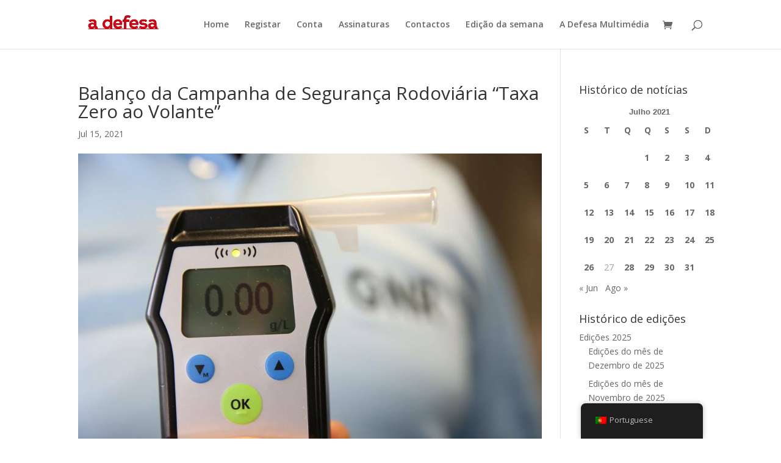

--- FILE ---
content_type: text/html; charset=utf-8
request_url: https://www.google.com/recaptcha/api2/aframe
body_size: 268
content:
<!DOCTYPE HTML><html><head><meta http-equiv="content-type" content="text/html; charset=UTF-8"></head><body><script nonce="HOFsgHQ_V3yNGfrbAAAdjg">/** Anti-fraud and anti-abuse applications only. See google.com/recaptcha */ try{var clients={'sodar':'https://pagead2.googlesyndication.com/pagead/sodar?'};window.addEventListener("message",function(a){try{if(a.source===window.parent){var b=JSON.parse(a.data);var c=clients[b['id']];if(c){var d=document.createElement('img');d.src=c+b['params']+'&rc='+(localStorage.getItem("rc::a")?sessionStorage.getItem("rc::b"):"");window.document.body.appendChild(d);sessionStorage.setItem("rc::e",parseInt(sessionStorage.getItem("rc::e")||0)+1);localStorage.setItem("rc::h",'1769494345587');}}}catch(b){}});window.parent.postMessage("_grecaptcha_ready", "*");}catch(b){}</script></body></html>